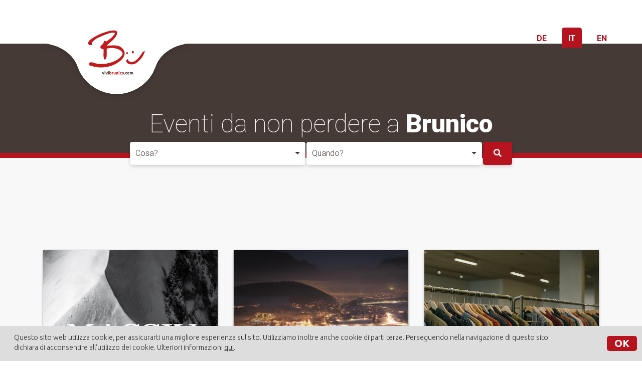

--- FILE ---
content_type: text/html; charset=UTF-8
request_url: https://www.bruneckerleben.com/it/event_search?topic=enogastronomia-prodotti_17
body_size: 4763
content:
<!DOCTYPE html>
<html lang="it"><head><meta charset="utf-8"><meta name="viewport" content="width=device-width, initial-scale=1.0, minimum-scale=1.0, maximum-scale=1.0, user-scalable=no"><link rel="stylesheet" href="/bundles/marketingfactoryapp/html/dist/css/app.1.css"><link rel="apple-touch-icon" sizes="57x57" href="/bundles/marketingfactoryapp/img/favicon/apple-icon-57x57.png"><link rel="apple-touch-icon" sizes="60x60" href="/bundles/marketingfactoryapp/img/favicon/apple-icon-60x60.png"><link rel="apple-touch-icon" sizes="72x72" href="/bundles/marketingfactoryapp/img/favicon/apple-icon-72x72.png"><link rel="apple-touch-icon" sizes="76x76" href="/bundles/marketingfactoryapp/img/favicon/apple-icon-76x76.png"><link rel="apple-touch-icon" sizes="114x114" href="/bundles/marketingfactoryapp/img/favicon/apple-icon-114x114.png"><link rel="apple-touch-icon" sizes="120x120" href="/bundles/marketingfactoryapp/img/favicon/apple-icon-120x120.png"><link rel="apple-touch-icon" sizes="144x144" href="/bundles/marketingfactoryapp/img/favicon/apple-icon-144x144.png"><link rel="apple-touch-icon" sizes="152x152" href="/bundles/marketingfactoryapp/img/favicon/apple-icon-152x152.png"><link rel="apple-touch-icon" sizes="180x180" href="/bundles/marketingfactoryapp/img/favicon/apple-icon-180x180.png"><link rel="icon" type="image/png" sizes="192x192"  href="/bundles/marketingfactoryapp/img/favicon/android-icon-192x192.png"><link rel="icon" type="image/png" sizes="32x32" href="/bundles/marketingfactoryapp/img/favicon/favicon-32x32.png"><link rel="icon" type="image/png" sizes="96x96" href="/bundles/marketingfactoryapp/img/favicon/favicon-96x96.png"><link rel="icon" type="image/png" sizes="16x16" href="/bundles/marketingfactoryapp/img/favicon/favicon-16x16.png"><link rel="manifest" href="/bundles/marketingfactoryapp/img/favicon/manifest.json"><meta name="msapplication-TileColor" content="#ffffff"><meta name="msapplication-TileImage" content="/bundles/marketingfactoryapp/img/favicon/ms-icon-144x144.png"><meta name="theme-color" content="#ffffff"><link href="https://fonts.googleapis.com/css?family=Roboto:100,300,400,500,700,900|Ubuntu:300,400,700&display=swap" rel="stylesheet"><script>var cookieText = "Questo\u0020sito\u0020web\u0020utilizza\u0020cookie,\u0020per\u0020assicurarti\u0020una\u0020migliore\u0020esperienza\u0020sul\u0020sito.\u0020Utilizziamo\u0020inoltre\u0020anche\u0020cookie\u0020di\u0020parti\u0020terze.\u0020Perseguendo\u0020nella\u0020navigazione\u0020di\u0020questo\u0020sito\u0020dichiara\u0020di\u0020acconsentire\u0020all\u0027utilizzo\u0020dei\u0020cookie.\u0020Ulteriori\u0020informazioni\u0020\u003Ca\u0020href\u003D\u0027\/it\/privacy\u0027\u0020target\u003D\u0027_blank\u0027\u003Equi\u003C\/a\u003E.";var application = {
                locale: 'it'
            }
        </script><!-- debug vivibrunico.com --><title>vivibrunico.com • Vivi Brunico</title><meta property="og:url" content="https://www.bruneckerleben.com/it/event_search?topic=enogastronomia-prodotti_17" /><meta property="og:locale" content="it_IT" /><meta property="og:type" content="website" /><meta property="og:title" content="vivibrunico.com" /><meta property="og:description" content="" /><meta property="og:site_name" content="Vivi&#x20;Brunico" /><meta name="twitter:card" content="summary"/><meta name="twitter:title" content="vivibrunico.com"/><meta name="twitter:description" content=""/><link rel="alternate" hreflang="de" href="https://www.bruneckerleben.com/de"><link rel="alternate" hreflang="it" href="https://www.bruneckerleben.com/it"><link rel="alternate" hreflang="en" href="https://www.bruneckerleben.com/en"></head><body class="">

<script>
    // Set to the same value as the web property used on the site
    var gaProperty_ga = 'UA-158289461-1';

    // Disable tracking if the opt-out cookie exists.
    var disableStr_ga = 'ga-disable-' + gaProperty_ga;
    if (document.cookie.indexOf(disableStr_ga + '=true') > -1) {
      window[disableStr_ga] = true;
    } else {
        // ANALYTICS CODE
        (function(i,s,o,g,r,a,m){i['GoogleAnalyticsObject']=r;i[r]=i[r]||function(){
        (i[r].q=i[r].q||[]).push(arguments)},i[r].l=1*new Date();a=s.createElement(o),
        m=s.getElementsByTagName(o)[0];a.async=1;a.src=g;m.parentNode.insertBefore(a,m)
        })(window,document,'script','https://www.google-analytics.com/analytics.js','ga');

        ga('create', 'UA-158289461-1', 'auto');
        ga('set', 'anonymizeIp', true);
        ga('send', 'pageview');
    }

    // Opt-out function
    function gaOptout() {
        document.cookie = disableStr_ga + '=true; expires=Thu, 31 Dec 2099 23:59:59 UTC; path=/';
        window[disableStr_ga] = true;

        var message = 'Google Analytics was disabled';
        alert(message);
    }
</script>

<section id="header"><div class="header sticky"><div class="logo"><a href="/it"><img src="/bundles/marketingfactoryapp/html/src/images/logo-it.svg" alt="" title=""></a></div><!--<a class="menu" href=""><img src="./../images/menu.svg" alt="menu" title="menu"></a>	--><ul class="lingua"><li class=""><a href="/de">DE</a></li><li class="active"><a href="/it">IT</a></li><li class=""><a href="/en">EN</a></li></ul></div><div class="header-interna"><div class="container"><div class="row ricerca"><div class="col d-flex flex-wrap align-content-end title-responsive"><div class="text-center w-100"><h1 class="">Eventi da non perdere a <b>Brunico</b></h1></div></div></div></div><section id="guida-interna" class="red-top bg-gray py-2"><div class="container text-center"><div class="row no-gutters"><div class="col"><form class="form-inline form-ricerca" action="/it/event_search" method="GET"><select class="selectpicker" name="topic"><option value="">Cosa?</option></select><select class="selectpicker " name="period"><option value="" selected="selected">Quando?</option><option value="today">Oggi</option><option value="tomorrow">Domani</option><option value="next_7">Nei prossimi 7 giorni</option><option value="other">Seleziona date</option></select><input type="text" name="from_date" class="form-control datepicker d-none" value="" placeholder="da" readonly="readonly" /><input type="text" name="to_date" class="form-control datepicker d-none" value="" placeholder="a" readonly="readonly" /><button type="submit" class="btn btn-primary"><i class="fas fa-search"></i></button></form></div></div></div></section><!-- fine RICERCA EVENTI --></div></section><section id="tutti" class="bg-gray large-padding js-events-section"><div class="container"><div class="js-events-index"><div class="row mt-5 js-events-objs"><div class="col-lg-4 col-sm-6"><div class="highlight-card"><a class="imgBox" href="/it/event_detail/mostra-temporanea-thomas-biasotto---massiv_6112"><figure class="img-square" style="background-image: url('https://doc.lts.it/image-server/api/render-images?ID=5B7009AC708774EAECAC56FA71F706F5');"><img src="https://doc.lts.it/image-server/api/render-images?ID=5B7009AC708774EAECAC56FA71F706F5" alt="Mostra&#x20;temporanea&#x3A;&#x20;Thomas&#x20;Biasotto&#x20;-&#x20;MASSIV" title="Mostra&#x20;temporanea&#x3A;&#x20;Thomas&#x20;Biasotto&#x20;-&#x20;MASSIV"></figure><span class="tag">Mostre/arte</span></a><div class="col"><h3><a href="/it/event_detail/mostra-temporanea-thomas-biasotto---massiv_6112">Mostra temporanea: Thomas Biasotto - MASSIV</a></h3><p class="dove">Lumen - Museo della fotografia di montagna</p><p class="data">20.01.26 (10:00 - 16:00)</p></div></div></div><div class="col-lg-4 col-sm-6"><div class="highlight-card"><a class="imgBox" href="/it/event_detail/sci-di-fondo-in-notturna-a-riscone_6087"><figure class="img-square" style="background-image: url('https://doc.lts.it/image-server/api/render-images?ID=18e494bec238466d9ed041e4d1ba00e7');"><img src="https://doc.lts.it/image-server/api/render-images?ID=18e494bec238466d9ed041e4d1ba00e7" alt="Sci&#x20;di&#x20;fondo&#x20;in&#x20;notturna&#x20;a&#x20;Riscone" title="Sci&#x20;di&#x20;fondo&#x20;in&#x20;notturna&#x20;a&#x20;Riscone"></figure><span class="tag">Sport</span></a><div class="col"><h3><a href="/it/event_detail/sci-di-fondo-in-notturna-a-riscone_6087">Sci di fondo in notturna a Riscone</a></h3><p class="dove">Parco sportivo</p><p class="data">20.01.26 (17:00 - 20:00)</p></div></div></div><div class="col-lg-4 col-sm-6"><div class="highlight-card"><a class="imgBox" href="/it/event_detail/armadio-aperto_6068"><figure class="img-square" style="background-image: url('https://doc.lts.it/image-server/api/render-images?ID=B9A47FD6AAFC738C6C0AE6D17A4E8927');"><img src="https://doc.lts.it/image-server/api/render-images?ID=B9A47FD6AAFC738C6C0AE6D17A4E8927" alt="Armadio&#x20;Aperto" title="Armadio&#x20;Aperto"></figure><span class="tag">Fiere/mercati</span></a><div class="col"><h3><a href="/it/event_detail/armadio-aperto_6068">Armadio Aperto</a></h3><p class="dove">Gedi Center</p><p class="data">21.01.26 (14:00 - 17:00)</p></div></div></div><div class="col-lg-4 col-sm-6"><div class="highlight-card"><a class="imgBox" href="/it/event_detail/partita-di-hockey-hc-falkensteiner-pustertal---ec-kac_6081"><figure class="img-square" style="background-image: url('https://doc.lts.it/image-server/api/render-images?ID=94F3176C00770C7DF144E47803F0F7C8');"><img src="https://doc.lts.it/image-server/api/render-images?ID=94F3176C00770C7DF144E47803F0F7C8" alt="Partita&#x20;di&#x20;hockey&#x3A;&#x20;HC&#x20;Falkensteiner&#x20;Pustertal&#x20;-&#x20;EC-KAC" title="Partita&#x20;di&#x20;hockey&#x3A;&#x20;HC&#x20;Falkensteiner&#x20;Pustertal&#x20;-&#x20;EC-KAC"></figure><span class="tag">Sport</span></a><div class="col"><h3><a href="/it/event_detail/partita-di-hockey-hc-falkensteiner-pustertal---ec-kac_6081">Partita di hockey: HC Falkensteiner Pustertal - EC-KAC</a></h3><p class="dove">Intercable Arena</p><p class="data">21.01.26 (19:45)</p></div></div></div><div class="col-lg-4 col-sm-6"><div class="highlight-card"><a class="imgBox" href="/it/event_detail/christof-wiedemair---die-sternenwarterin-lettura_6135"><figure class="img-square" style="background-image: url('https://ufobruneck.it/wp-content/uploads/2025/12/christof-wiedemair-jpg-1-1360x1126.png');"><img src="https://ufobruneck.it/wp-content/uploads/2025/12/christof-wiedemair-jpg-1-1360x1126.png" alt="Christof&#x20;Wiedemair&#x20;-&#x20;Die&#x20;Sternenw&#x00E4;rterin&#x20;&#x2F;&#x2F;&#x20;Lettura" title="Christof&#x20;Wiedemair&#x20;-&#x20;Die&#x20;Sternenw&#x00E4;rterin&#x20;&#x2F;&#x2F;&#x20;Lettura"></figure><span class="tag">Letteratura</span></a><div class="col"><h3><a href="/it/event_detail/christof-wiedemair---die-sternenwarterin-lettura_6135">Christof Wiedemair - Die Sternenwärterin // Lettura</a></h3><p class="dove">Centro giovanile e culturale UFO</p><p class="data">21.01.26 (20:00)</p></div></div></div><div class="col-lg-4 col-sm-6"><div class="highlight-card"><a class="imgBox" href="/it/event_detail/karla---filmclub-bruneck-all-ufo_6160"><figure class="img-square" style="background-image: url('https://ufobruneck.it/wp-content/uploads/2026/01/karla-2024-plde-962x1360.jpg');"><img src="https://ufobruneck.it/wp-content/uploads/2026/01/karla-2024-plde-962x1360.jpg" alt="Karla&#x20;-&#x20;Filmclub&#x20;Bruneck&#x20;all&#x27;UFO" title="Karla&#x20;-&#x20;Filmclub&#x20;Bruneck&#x20;all&#x27;UFO"></figure><span class="tag">Film</span></a><div class="col"><h3><a href="/it/event_detail/karla---filmclub-bruneck-all-ufo_6160">Karla - Filmclub Bruneck all&#039;UFO</a></h3><p class="dove">Centro giovanile e culturale UFO</p><p class="data">22.01.26 (20:00)</p></div></div></div><div class="col-lg-4 col-sm-6"><div class="highlight-card"><a class="imgBox" href="/it/event_detail/folta---voglia-di-suoni-voglia-di-suonare_6136"><figure class="img-square" style="background-image: url('https://ufobruneck.it/wp-content/uploads/2025/12/folta-presse-1309x1360.png');"><img src="https://ufobruneck.it/wp-content/uploads/2025/12/folta-presse-1309x1360.png" alt="folta&#x20;-&#x20;Voglia&#x20;di&#x20;suoni,&#x20;voglia&#x20;di&#x20;suonare" title="folta&#x20;-&#x20;Voglia&#x20;di&#x20;suoni,&#x20;voglia&#x20;di&#x20;suonare"></figure><span class="tag">Musica/danza</span></a><div class="col"><h3><a href="/it/event_detail/folta---voglia-di-suoni-voglia-di-suonare_6136">folta - Voglia di suoni, voglia di suonare</a></h3><p class="dove">Centro giovanile e culturale UFO</p><p class="data">23.01.26 (20:00)</p></div></div></div><div class="col-lg-4 col-sm-6"><div class="highlight-card"><a class="imgBox" href="/it/event_detail/pattinaggio-su-ghiaccio-nell-arena-brunico---disco-on-ice_941"><figure class="img-square" style="background-image: url('https://doc.lts.it/image-server/api/render-images?ID=A42BBFA8D24AB52FC3F8D1C6D5EFEB66');"><img src="https://doc.lts.it/image-server/api/render-images?ID=A42BBFA8D24AB52FC3F8D1C6D5EFEB66" alt="Pattinaggio&#x20;su&#x20;ghiaccio&#x20;nell&#x27;Arena&#x20;Brunico&#x20;-&#x20;DISCO&#x20;ON&#x20;ICE" title="Pattinaggio&#x20;su&#x20;ghiaccio&#x20;nell&#x27;Arena&#x20;Brunico&#x20;-&#x20;DISCO&#x20;ON&#x20;ICE"></figure><span class="tag">Sport</span></a><div class="col"><h3><a href="/it/event_detail/pattinaggio-su-ghiaccio-nell-arena-brunico---disco-on-ice_941">Pattinaggio su ghiaccio nell&#039;Arena Brunico - DISCO ON ICE</a></h3><p class="dove">Intercable Arena</p><p class="data">23.01.26 (19:30 - 22:00)</p></div></div></div><div class="col-lg-4 col-sm-6"><div class="highlight-card"><a class="imgBox" href="/it/event_detail/mercato-dei-contadini-invernale-a-brunico_1211"><figure class="img-square" style="background-image: url('https://doc.lts.it/image-server/api/render-images?ID=2915972a96c94f7b86da759fee7354fd');"><img src="https://doc.lts.it/image-server/api/render-images?ID=2915972a96c94f7b86da759fee7354fd" alt="Mercato&#x20;dei&#x20;contadini&#x20;invernale&#x20;a&#x20;Brunico" title="Mercato&#x20;dei&#x20;contadini&#x20;invernale&#x20;a&#x20;Brunico"></figure><span class="tag">Enogastronomia/prodotti</span></a><div class="col"><h3><a href="/it/event_detail/mercato-dei-contadini-invernale-a-brunico_1211">Mercato dei contadini invernale a Brunico</a></h3><p class="dove">Brunico</p><p class="data">23.01.26 (08:00 - 12:30)</p></div></div></div><div class="col-lg-4 col-sm-6"><div class="highlight-card"><a class="imgBox" href="/it/event_detail/pattinaggio-su-ghiaccio-nell-arena-brunico_6073"><figure class="img-square" style="background-image: url('https://doc.lts.it/image-server/api/render-images?ID=53bfabc3fa8d4829827ae887f5689fd8');"><img src="https://doc.lts.it/image-server/api/render-images?ID=53bfabc3fa8d4829827ae887f5689fd8" alt="Pattinaggio&#x20;su&#x20;ghiaccio&#x20;nell&#x27;Arena&#x20;Brunico" title="Pattinaggio&#x20;su&#x20;ghiaccio&#x20;nell&#x27;Arena&#x20;Brunico"></figure><span class="tag">Sport</span></a><div class="col"><h3><a href="/it/event_detail/pattinaggio-su-ghiaccio-nell-arena-brunico_6073">Pattinaggio su ghiaccio nell&#039;Arena Brunico</a></h3><p class="dove">Intercable Arena</p><p class="data">24.01.26 (14:00 - 17:00)</p></div></div></div><div class="col-lg-4 col-sm-6"><div class="highlight-card"><a class="imgBox" href="/it/event_detail/guida-alla-citta-di-brunico-d-inverno_6093"><figure class="img-square" style="background-image: url('https://doc.lts.it/image-server/api/render-images?ID=E9501DEAF9176A6827E1B305A5D90F03');"><img src="https://doc.lts.it/image-server/api/render-images?ID=E9501DEAF9176A6827E1B305A5D90F03" alt="Guida&#x20;alla&#x20;citt&#x00E0;&#x20;di&#x20;Brunico&#x20;d&#x27;inverno" title="Guida&#x20;alla&#x20;citt&#x00E0;&#x20;di&#x20;Brunico&#x20;d&#x27;inverno"></figure><span class="tag">Gite/escursioni</span></a><div class="col"><h3><a href="/it/event_detail/guida-alla-citta-di-brunico-d-inverno_6093">Guida alla città di Brunico d&#039;inverno</a></h3><p class="dove">Brunico</p><p class="data">26.01.26 (15:30 - 17:00)</p></div></div></div><div class="col-lg-4 col-sm-6"><div class="highlight-card"><a class="imgBox" href="/it/event_detail/fiaccolata-a-riscone_6089"><figure class="img-square" style="background-image: url('https://doc.lts.it/image-server/api/render-images?ID=C6D47FF3AEA37439A97F42C7C2C1D4CF');"><img src="https://doc.lts.it/image-server/api/render-images?ID=C6D47FF3AEA37439A97F42C7C2C1D4CF" alt="Fiaccolata&#x20;a&#x20;Riscone" title="Fiaccolata&#x20;a&#x20;Riscone"></figure><span class="tag">Sport</span></a><div class="col"><h3><a href="/it/event_detail/fiaccolata-a-riscone_6089">Fiaccolata a Riscone</a></h3><p class="dove">Riscone</p><p class="data">26.01.26 (21:00 - 22:30)</p></div></div></div></div><div class="row js-events-next"><div class="col text-center"><a href="/it/lts_event?page=2" class="btn btn-primary js-load-more">Vedi altri</a></div></div></div></div></section><section id="footer" class="bg-red"><div class="container large-padding"><div class="row mx-2"><div class="col-lg-3 col-md-6 my-2"><img class="img-fluid mainlogo" src="/bundles/marketingfactoryapp/html/src/images/logo-it-white.svg" alt="Vivi&#x20;Brunico" title="Vivi&#x20;Brunico"></div><div class="col-lg-3 col-md-6 my-2"><h3>Indirizzo</h3>
                NOBIS Brunico,<br/>Via Europa 9,<br/>I-39031 Brunico
            </div><div class="col-lg-3 col-md-6 my-2"><h3>Contatti</h3><p><a href="mailto:info@nobis-bruneck.com" title="email">info@nobis-bruneck.com</a><br><a href="tel:00390474646560">+39 0474 646560</a></p></div><div class="col-lg-3 col-md-6 my-2"><h3>Hai un evento da pubblicare?</h3><a href="mailto:info@nobis-bruneck.com" class="btn btn-light">Contattaci</a></div></div></div><div id="partner" class=""><div class="container large-padding"><div class="row mx-2"><div class="col-lg-3 col-md-12 my-2"><h3>Responsabile</h3><a href="https://www.nobis-bruneck.com/it" target="_blank"><img class="img-fluid" src="/bundles/marketingfactoryapp/html/src/images/logo-nobis-farbe.svg" alt="" title=""></a></div><div class="offset-lg-3 col-lg-6 col-md-12 my-2"><h3>Partner</h3><a href="https://www.gemeinde.bruneck.bz.it/it" target="_blank"><img class="img-fluid" src="/bundles/marketingfactoryapp/html/src/images/stadtgemeinde.png" alt="stadtgemeinde" title="stadtgemeinde"></a><a href="https://www.raiffeisen.it/it/brunico.html" target="_blank"><img class="img-fluid raiffeisen" src="/bundles/marketingfactoryapp/html/src/images/raiffeisen.jpg" alt="raiffeisen" title="raiffeisen"></a></div></div></div></div><div class="bg-black p-4"><div class="container"><div class="row"><div class="col-lg-3"><a href="https://www.facebook.com/nobisbruneck" target="_blank"><i class="fab fa-facebook-square mr-3 fa-2x"></i></a><a href="https://www.instagram.com/nobisbruneck" target="_blank"><i class="fab fa-instagram mr-3 fa-2x"></i></a></div><div class="col-lg-6"><p>&copy; BRUNECK AKTIV GmbH | P. IVA 00462350216</p></div><div class="col-lg-3 text-right"><a href="/it/imprint" title="Imprint">Imprint</a><span class="mx-3">|</span><a href="/it/privacy" alt="Privacy">Privacy</a><a href="http://www.factory.it" title="Factory" target="_blank"><img class="ml-4" src="/bundles/marketingfactoryapp/html/src/images/logo_factory_footer.svg" alt="Factory" title="Factory"></a></div></div></div></div></section><script src="/bundles/marketingfactoryapp/html/dist/js/app.1.js"></script><script src="/bundles/marketingfactoryapp/html/dist/js/vendors.js?v=1"></script></body></html>


--- FILE ---
content_type: image/svg+xml
request_url: https://www.bruneckerleben.com/bundles/marketingfactoryapp/html/src/images/logo-it-white.svg
body_size: 5937
content:
<svg id="Ebene_1" data-name="Ebene 1" xmlns="http://www.w3.org/2000/svg" viewBox="0 0 128.75 99.35"><title>logo-it-white</title><path d="M97.35,99.21h1.43V96.46c0-.19,0-.36,0-.53a2.34,2.34,0,0,0-.09-.46,1.34,1.34,0,0,1,.34-.15,1.81,1.81,0,0,1,.32,0,.64.64,0,0,1,.61.29,1.91,1.91,0,0,1,.18,1v2.68h1.43V96.36a4.55,4.55,0,0,0-.09-.94,1.78,1.78,0,0,0-.31-.73,1.55,1.55,0,0,0-.62-.47,2.38,2.38,0,0,0-1-.17,2.59,2.59,0,0,0-.74.12,2.55,2.55,0,0,0-.7.35,1.94,1.94,0,0,0-.57-.33,2.38,2.38,0,0,0-.88-.14l-.57,0-.56.07-.52.09-.43.11v4.87H96v-3.9l.28,0h.28a.64.64,0,0,1,.61.29,1.91,1.91,0,0,1,.18,1Zm-5.6-1.48a.87.87,0,0,1-.76.39.88.88,0,0,1-.76-.39,1.82,1.82,0,0,1-.27-1,1.76,1.76,0,0,1,.27-1,.87.87,0,0,1,.76-.38.86.86,0,0,1,.76.38,1.84,1.84,0,0,1,.26,1,1.9,1.9,0,0,1-.26,1m1.54-2.14a2.58,2.58,0,0,0-.51-.83,2.31,2.31,0,0,0-.79-.54,2.7,2.7,0,0,0-2,0,2.31,2.31,0,0,0-.79.54,2.6,2.6,0,0,0-.52.83,3.39,3.39,0,0,0,0,2.18,2.37,2.37,0,0,0,.51.84,2,2,0,0,0,.78.54,2.68,2.68,0,0,0,2,0,2.06,2.06,0,0,0,.79-.54,2.5,2.5,0,0,0,.5-.84,3.41,3.41,0,0,0,.17-1.09,3.16,3.16,0,0,0-.18-1.09m-9.2,2.15a2.14,2.14,0,0,0,1.29,1.4,3.1,3.1,0,0,0,1.2.21,4.15,4.15,0,0,0,.82-.08,3.12,3.12,0,0,0,.62-.18l-.2-1.17a2.26,2.26,0,0,1-.54.15,3.87,3.87,0,0,1-.56.05,1.21,1.21,0,0,1-1-.38,1.64,1.64,0,0,1-.3-1,1.61,1.61,0,0,1,.32-1,1.12,1.12,0,0,1,.94-.39,2.92,2.92,0,0,1,.54,0,3.81,3.81,0,0,1,.44.14l.3-1.14a3.79,3.79,0,0,0-.65-.21,3.45,3.45,0,0,0-.74-.07,2.73,2.73,0,0,0-1.1.21,2.45,2.45,0,0,0-1.33,1.42,2.9,2.9,0,0,0-.18,1,3.51,3.51,0,0,0,.15,1m-.85.06a1,1,0,0,0-1.24,0,.93.93,0,0,0,0,1.31,1,1,0,0,0,1.24,0,.93.93,0,0,0,0-1.31" transform="translate(0 0)" fill="#fff"/><path d="M79.57,97.73a.84.84,0,0,1-.75.39.87.87,0,0,1-.76-.39,1.82,1.82,0,0,1-.27-1,1.76,1.76,0,0,1,.27-1,.86.86,0,0,1,.76-.38.83.83,0,0,1,.75.38,1.76,1.76,0,0,1,.27,1,1.82,1.82,0,0,1-.27,1m1.54-2.14a2.41,2.41,0,0,0-.51-.83,2.18,2.18,0,0,0-.78-.54,2.51,2.51,0,0,0-1-.19,2.46,2.46,0,0,0-1,.19,2.31,2.31,0,0,0-.79.54,2.44,2.44,0,0,0-.52.83,2.94,2.94,0,0,0-.19,1.09,3.2,3.2,0,0,0,.18,1.09,2.7,2.7,0,0,0,.51.84,2.06,2.06,0,0,0,.79.54,2.68,2.68,0,0,0,2,0,2,2,0,0,0,.78-.54,2.21,2.21,0,0,0,.5-.84,3.2,3.2,0,0,0,.18-1.09,3.15,3.15,0,0,0-.19-1.09m-9.19,2.15a2.14,2.14,0,0,0,1.29,1.4,3.05,3.05,0,0,0,1.19.21,4.25,4.25,0,0,0,.83-.08,3.12,3.12,0,0,0,.62-.18l-.2-1.17a2.34,2.34,0,0,1-.55.15,3.74,3.74,0,0,1-.55.05,1.25,1.25,0,0,1-1-.38,1.7,1.7,0,0,1-.29-1,1.67,1.67,0,0,1,.31-1,1.15,1.15,0,0,1,.95-.39,2.92,2.92,0,0,1,.54,0,4.56,4.56,0,0,1,.44.14l.3-1.14a3.89,3.89,0,0,0-.66-.21,3.38,3.38,0,0,0-.74-.07,2.68,2.68,0,0,0-1.09.21A2.37,2.37,0,0,0,72,95.66a2.9,2.9,0,0,0-.18,1,3.55,3.55,0,0,0,.15,1m-1.37-5.65a.9.9,0,0,0-1.2,0,.76.76,0,0,0-.26.61.78.78,0,0,0,.26.62.9.9,0,0,0,1.2,0,.77.77,0,0,0,.25-.62.75.75,0,0,0-.25-.61m.12,2.07H69.24v5h1.43Zm-7.09,5H65v-3.9l.31,0h.33a.73.73,0,0,1,.68.29,1.91,1.91,0,0,1,.18,1v2.68h1.43V96.36a3.93,3.93,0,0,0-.1-.94,1.85,1.85,0,0,0-.36-.73,1.62,1.62,0,0,0-.68-.47,2.76,2.76,0,0,0-1.07-.17,7.92,7.92,0,0,0-1.21.09,8.29,8.29,0,0,0-.94.2Zm-1.34-5H60.81v3.9a2.51,2.51,0,0,1-.31,0l-.32,0a.71.71,0,0,1-.68-.31,1.94,1.94,0,0,1-.19-1V94.16H57.88V97a4.06,4.06,0,0,0,.11,1,2,2,0,0,0,.35.74,1.56,1.56,0,0,0,.68.48,2.75,2.75,0,0,0,1.07.18,7.92,7.92,0,0,0,1.21-.09,7.83,7.83,0,0,0,.94-.2Zm-5.08.09a1.36,1.36,0,0,0-.28-.08l-.32-.06-.33,0H56a5.11,5.11,0,0,0-1.16.12,8.18,8.18,0,0,0-.91.25v4.78h1.43V95.35l.28,0,.32,0a2.48,2.48,0,0,1,.56,0l.45.1Zm-4.53,1.36a2.59,2.59,0,0,0-.42-.83,1.88,1.88,0,0,0-.69-.53,2.24,2.24,0,0,0-1-.19,3.24,3.24,0,0,0-.56,0,3,3,0,0,0-.5.17V91.76L48.08,92v7.06a4,4,0,0,0,.44.11c.17,0,.34.07.52.09a5.32,5.32,0,0,0,.56.06l.54,0a3.24,3.24,0,0,0,1.12-.19,2.32,2.32,0,0,0,.82-.53,2.25,2.25,0,0,0,.52-.84,3.12,3.12,0,0,0,.17-1.09,3.62,3.62,0,0,0-.14-1.08M51,97.72a1.06,1.06,0,0,1-.89.4l-.35,0-.27,0v-2.6a1.27,1.27,0,0,1,.35-.15,2.12,2.12,0,0,1,.44,0q1,0,1,1.38a1.76,1.76,0,0,1-.3,1.07" transform="translate(0 0)" fill="#fff"/><path d="M46.62,92.08a.93.93,0,0,0-1.2,0,.79.79,0,0,0-.26.62.78.78,0,0,0,.26.62.9.9,0,0,0,1.2,0,.77.77,0,0,0,.25-.62.79.79,0,0,0-.25-.62m.12,2.08H45.31v5h1.43Zm-4.15,5c.33-.64.66-1.39,1-2.24s.66-1.8,1-2.81H43.07c-.07.25-.14.52-.23.82s-.17.58-.27.88-.19.58-.28.87l-.27.76c-.09-.23-.18-.48-.28-.76s-.18-.58-.28-.87L41.19,95c-.08-.3-.16-.57-.22-.82H39.45c.3,1,.62,2,1,2.81s.67,1.6,1,2.24Zm-3.87-7.13a.93.93,0,0,0-1.2,0,.79.79,0,0,0-.26.62.78.78,0,0,0,.26.62.9.9,0,0,0,1.2,0A.77.77,0,0,0,39,92.7a.79.79,0,0,0-.25-.62m.12,2.08H37.41v5h1.43Zm-4.15,5c.33-.64.66-1.39,1-2.24s.66-1.8,1-2.81H35.17c-.07.25-.14.52-.23.82l-.27.88c-.09.29-.19.58-.28.87l-.27.76c-.09-.23-.18-.48-.28-.76s-.18-.58-.28-.87L33.29,95c-.08-.3-.16-.57-.22-.82H31.55c.3,1,.62,2,1,2.81s.67,1.6,1,2.24Z" transform="translate(0 0)" fill="#fff"/><path d="M79.26,42.56c-9.1-12.18-24.42-8.32-37.32-8.32,7.62-7.9,19.3-14.76,23.24-25.44C70.47-5.52,46.42,1.58,41,3.1A117.23,117.23,0,0,0,6.52,19.51C-1.85,25.35-3.32,34.8,9,33c-2-7,1.76-8.09,7-12.75,3.81-3.36,8.74-4.71,13.38-6.78C35,11,56,1.17,61.22,6.45a55.53,55.53,0,0,1-15.5,15.32q-2.2,1.49-4.3,3.1a9,9,0,0,0-4.16-1.5c-2.33,1.1-2.13,5.93-4.57,7.76-7.46,5.61-6.85,9.25,2.12,11.53.84,7-2.1,18,2.9,23.75C42.3,62.88,41.92,56.7,42,51.35c0-3.46,0-6.92,0-10.37a82,82,0,0,1,11.14-1.53c9-.31,34.57,6.68,20.86,20.15C62.4,70.94,45.67,75.41,30,75.73A58.3,58.3,0,0,1,8.44,71.9C5.56,71.76,2.72,72,2.32,74a10.35,10.35,0,0,0-.07,4.1l.44.51a78,78,0,0,0,20.9,4.68c15.15.85,28.44-1.71,41.59-9.43,10.65-6.24,23.71-18.39,14.08-31.29" transform="translate(0 0)" fill="#fff"/><path d="M89.66,64.92c1.87,2.47,1,4.32,4.67,5.33,4,1.09,7.8,1,11.43-1.08,8.4-4.91,13.86-14.68,19.19-22.45,1,3.08,3.24-1.12,3.8-1.72-2,11.35-11.32,23.77-21.26,29.41-4.42,2.51-9.1,2.48-14,1.66s-11.61-8.82-3.81-11.15c.24.32-3.35,1,0,0" transform="translate(0 0)" fill="#fff"/><path d="M101.27,51.66c-3.57-.27-3.39-5.47.11-5.15,3.05.28,3.11,5.39-.11,5.15h0" transform="translate(0 0)" fill="#fff"/><path d="M85.46,51.13c5.73-7.25,6.75,7.17,0,0,.59-.75.68.72,0,0" transform="translate(0 0)" fill="#fff"/></svg>

--- FILE ---
content_type: image/svg+xml
request_url: https://www.bruneckerleben.com/bundles/marketingfactoryapp/html/src/images/logo-nobis-farbe.svg
body_size: 12086
content:
<svg xmlns="http://www.w3.org/2000/svg" viewBox="0 0 190.06 70.72"><defs><style>.cls-1{fill:#f58220;}.cls-2{fill:#007dc5;}.cls-3{fill:#da2128;}.cls-4{fill:#fdb913;}.cls-5{fill:#6ca044;}.cls-6{fill:#69645a;}</style></defs><title>logo-nobis-farbe</title><g id="Ebene_2" data-name="Ebene 2"><g id="Ebene_1-2" data-name="Ebene 1"><path d="M66.33,48.56H71l8.48,14.89V48.56h4.15V69.92H79.18L70.49,54.77V69.92H66.33Z"/><path d="M104.27,68q-2.42,2.49-7,2.49t-7-2.49Q87,65,87,59.21t3.25-8.81q2.41-2.49,7-2.49t7,2.49q3.23,3,3.23,8.81T104.27,68Zm-2.79-3.25A8.7,8.7,0,0,0,103,59.21a8.71,8.71,0,0,0-1.56-5.55,5.09,5.09,0,0,0-4.21-2,5.16,5.16,0,0,0-4.22,2,8.6,8.6,0,0,0-1.58,5.56,8.58,8.58,0,0,0,1.58,5.56,5.51,5.51,0,0,0,8.43,0Z"/><path d="M126.83,50.84a5.45,5.45,0,0,1,1,3.26,4.74,4.74,0,0,1-1,3.14,5.06,5.06,0,0,1-1.63,1.22,4.75,4.75,0,0,1,2.47,1.88,5.68,5.68,0,0,1,.83,3.13,6.24,6.24,0,0,1-1,3.4A5.8,5.8,0,0,1,126,68.55a5.94,5.94,0,0,1-2.42,1.08,14.93,14.93,0,0,1-3,.29H111V48.56H121.3Q125.2,48.62,126.83,50.84Zm-11.59,1.43V57h5.18a4.32,4.32,0,0,0,2.26-.53,2,2,0,0,0,.87-1.87,1.9,1.9,0,0,0-1.15-2,7.79,7.79,0,0,0-2.52-.34Zm0,8.25v5.69h5.18a5,5,0,0,0,2.16-.38,2.67,2.67,0,0,0,1.4-2.66,2.29,2.29,0,0,0-1.36-2.29,5.21,5.21,0,0,0-2.13-.36Z"/><path d="M136.4,69.92H132V48.56h4.43Z"/><path d="M143.79,63.33a4.28,4.28,0,0,0,.81,2.18,4.74,4.74,0,0,0,3.8,1.32,8.25,8.25,0,0,0,2.62-.35A2.48,2.48,0,0,0,152.93,64a1.84,1.84,0,0,0-.94-1.64,10,10,0,0,0-3-1l-2.31-.51A14.34,14.34,0,0,1,142,59.23a5.21,5.21,0,0,1-2.15-4.62A6.12,6.12,0,0,1,142,49.84q2.1-1.91,6.2-1.9A9.53,9.53,0,0,1,154,49.73a6.35,6.35,0,0,1,2.53,5.19h-4.29a3,3,0,0,0-1.72-2.73,5.89,5.89,0,0,0-2.66-.54,5,5,0,0,0-2.82.7A2.19,2.19,0,0,0,144,54.29,1.84,1.84,0,0,0,145,56a13.22,13.22,0,0,0,2.84.88l3.75.88a9.7,9.7,0,0,1,3.69,1.55,5.24,5.24,0,0,1,1.91,4.36A6.15,6.15,0,0,1,155,68.53a9.55,9.55,0,0,1-6.39,1.94,10.45,10.45,0,0,1-6.64-1.91,6.29,6.29,0,0,1-2.41-5.23Z"/><path d="M96.68,25.45A1.74,1.74,0,0,1,96,24.9a2.28,2.28,0,0,1-.38-.8,3.82,3.82,0,0,1,0-1.9,2.37,2.37,0,0,1,.38-.8,1.77,1.77,0,0,1,.65-.56,1.83,1.83,0,0,1,.93-.22,2.07,2.07,0,0,1,.88.18,1.82,1.82,0,0,1,.67.5,2.38,2.38,0,0,1,.42.79,3.89,3.89,0,0,1,.14,1.06,3.75,3.75,0,0,1-.12,1,2.37,2.37,0,0,1-.38.8,1.75,1.75,0,0,1-.65.55,2,2,0,0,1-.94.21,2,2,0,0,1-.95-.21M95.16,24.3a2.72,2.72,0,0,0,.49.94,2.4,2.4,0,0,0,.83.64,3,3,0,0,0,2.29,0,2.36,2.36,0,0,0,.82-.64,2.92,2.92,0,0,0,.5-.94,3.9,3.9,0,0,0,.17-1.15,4.09,4.09,0,0,0-.17-1.17,2.92,2.92,0,0,0-.5-.94,2.32,2.32,0,0,0-.84-.64,2.74,2.74,0,0,0-1.15-.23,2.6,2.6,0,0,0-1.12.23,2.36,2.36,0,0,0-.82.64,3,3,0,0,0-.5.95A4,4,0,0,0,95,23.15a3.9,3.9,0,0,0,.16,1.15m-1-2.34a2.31,2.31,0,0,0-.26-.78,2,2,0,0,0-.47-.56,2.12,2.12,0,0,0-.65-.34,3,3,0,0,0-.81-.11,3.19,3.19,0,0,0-1,.16,2.05,2.05,0,0,0-.83.52,2.33,2.33,0,0,0-.55.92,3.92,3.92,0,0,0-.2,1.37,4.69,4.69,0,0,0,.13,1.14,2.75,2.75,0,0,0,.43.95,2,2,0,0,0,.75.64,2.41,2.41,0,0,0,1.12.24,2.69,2.69,0,0,0,1-.16,2.17,2.17,0,0,0,.71-.43,2.29,2.29,0,0,0,.48-.64,3.43,3.43,0,0,0,.27-.78h-.55a2.29,2.29,0,0,1-.24.62,1.67,1.67,0,0,1-.37.49,1.68,1.68,0,0,1-1.18.45,2,2,0,0,1-1-.22,1.79,1.79,0,0,1-.61-.58,2.41,2.41,0,0,1-.32-.81,4.05,4.05,0,0,1-.1-.92,4.21,4.21,0,0,1,.11-1,2.48,2.48,0,0,1,.36-.79,1.67,1.67,0,0,1,.6-.55,1.76,1.76,0,0,1,.88-.21,2.07,2.07,0,0,1,1.17.31,1.61,1.61,0,0,1,.61,1Zm-6-1.64h-.54V26h.54ZM85.49,26h.62V20.32h-.53v4.93h0L82.3,20.32h-.6V26h.53V21h0Zm-9.43-2.12a2.42,2.42,0,0,0,.54,1.68,2.61,2.61,0,0,0,3.29,0,2.36,2.36,0,0,0,.55-1.69V20.32H79.9v3.36a4.3,4.3,0,0,1-.08.87,1.61,1.61,0,0,1-.28.62,1.41,1.41,0,0,1-.52.37,2.18,2.18,0,0,1-.77.12A1.56,1.56,0,0,1,77,25.19a2.31,2.31,0,0,1-.4-1.51V20.32h-.53Zm-3-.44.38,0a1.15,1.15,0,0,1,.33.1.63.63,0,0,1,.26.2,1,1,0,0,1,.15.37,3.75,3.75,0,0,1,0,.42q0,.25,0,.54c0,.18,0,.35.06.52a.9.9,0,0,0,.12.39H75v-.05a.4.4,0,0,1-.1-.12,1.24,1.24,0,0,1-.06-.2,2.43,2.43,0,0,1,0-.35c0-.14,0-.32,0-.53s0-.3,0-.46a3.12,3.12,0,0,0-.09-.44,1.11,1.11,0,0,0-.22-.38.85.85,0,0,0-.39-.25,1.6,1.6,0,0,0,.7-.53A1.43,1.43,0,0,0,75,21.8a1.29,1.29,0,0,0-.5-1.13A2.36,2.36,0,0,0,73,20.32H70.82V26h.53V23.4Zm-1.68-.46V20.77H73a3,3,0,0,1,.52.05A1.54,1.54,0,0,1,74,21a.87.87,0,0,1,.3.33,1,1,0,0,1,.12.51,1,1,0,0,1-.41.86,1.35,1.35,0,0,1-.44.2,2.47,2.47,0,0,1-.56.06ZM67.9,26a2.9,2.9,0,0,0,.74-.08,1.45,1.45,0,0,0,.59-.27,1.44,1.44,0,0,0,.38-.49,1.9,1.9,0,0,0,.13-.75,1.52,1.52,0,0,0-.28-.94,1.3,1.3,0,0,0-.88-.46v0a1.35,1.35,0,0,0,.34-.11,1,1,0,0,0,.28-.23,1.26,1.26,0,0,0,.21-.36,1.53,1.53,0,0,0,.07-.51,1.57,1.57,0,0,0-.1-.58,1.17,1.17,0,0,0-.32-.45,1.66,1.66,0,0,0-.58-.29,3,3,0,0,0-.85-.1h-2V26Zm-1.77-5.19h1.23a5.06,5.06,0,0,1,.74.05,1.4,1.4,0,0,1,.49.17.63.63,0,0,1,.28.3,1.17,1.17,0,0,1,.08.45,1.35,1.35,0,0,1-.07.46.81.81,0,0,1-.25.33,1.34,1.34,0,0,1-.45.21,2.85,2.85,0,0,1-.7.07H66.13Zm0,2.5h1.42a4.7,4.7,0,0,1,.68,0,1.65,1.65,0,0,1,.53.16.87.87,0,0,1,.33.33,1.2,1.2,0,0,1,.12.57,1.38,1.38,0,0,1-.11.59.76.76,0,0,1-.31.35,1.5,1.5,0,0,1-.54.16,5.72,5.72,0,0,1-.76,0H66.13Z"/><path d="M98.39,17.1V14.92l.89-.88,2.35,3.06h.65l-2.62-3.39,2.23-2.25h-.61l-2.89,2.92V11.46h-.53V17.1Zm-1.67-4a2.49,2.49,0,0,0-.25-.77,1.74,1.74,0,0,0-.48-.56,2,2,0,0,0-.65-.35,3,3,0,0,0-.81-.11,3.19,3.19,0,0,0-1,.16,2.05,2.05,0,0,0-.83.52,2.33,2.33,0,0,0-.55.92,4,4,0,0,0-.2,1.37A4.69,4.69,0,0,0,92,15.42a2.66,2.66,0,0,0,.43,1,2.12,2.12,0,0,0,.75.64,2.41,2.41,0,0,0,1.12.24,2.69,2.69,0,0,0,1-.16,2,2,0,0,0,.71-.43,2.29,2.29,0,0,0,.48-.64,3.35,3.35,0,0,0,.27-.77h-.55a2.57,2.57,0,0,1-.24.62,2,2,0,0,1-.37.49,1.82,1.82,0,0,1-.52.32,1.76,1.76,0,0,1-.66.12,1.91,1.91,0,0,1-1-.22,1.79,1.79,0,0,1-.61-.58,2.41,2.41,0,0,1-.32-.81,4.05,4.05,0,0,1-.1-.92,4.21,4.21,0,0,1,.11-1,2.48,2.48,0,0,1,.36-.79,1.86,1.86,0,0,1,.6-.55,1.76,1.76,0,0,1,.88-.2,2.07,2.07,0,0,1,1.17.3,1.61,1.61,0,0,1,.61,1Zm-5.51,4v-.45h-3.3V14.41h2.91V14H87.91v-2h3.22v-.45H87.37V17.1Zm-5.72,0h.62V11.46h-.53v4.93h0L82.3,11.46h-.6V17.1h.53V12.18h0ZM76.06,15a2.42,2.42,0,0,0,.54,1.68,2.61,2.61,0,0,0,3.29,0A2.36,2.36,0,0,0,80.44,15V11.46H79.9v3.36a4.3,4.3,0,0,1-.08.87,1.61,1.61,0,0,1-.28.62,1.3,1.3,0,0,1-.52.37,2.18,2.18,0,0,1-.77.12A1.59,1.59,0,0,1,77,16.34a2.37,2.37,0,0,1-.4-1.52V11.46h-.53Zm-3-.44.38,0a1.15,1.15,0,0,1,.33.1.66.66,0,0,1,.26.21.85.85,0,0,1,.15.36,3.75,3.75,0,0,1,0,.42l0,.54c0,.18,0,.36.06.52a.9.9,0,0,0,.12.39H75v-.05a.36.36,0,0,1-.1-.11,1.42,1.42,0,0,1-.06-.21,2.43,2.43,0,0,1,0-.35c0-.14,0-.32,0-.53s0-.3,0-.45a3,3,0,0,0-.09-.45,1.11,1.11,0,0,0-.22-.38.85.85,0,0,0-.39-.25,1.53,1.53,0,0,0,.7-.53,1.43,1.43,0,0,0,.22-.85,1.29,1.29,0,0,0-.5-1.13A2.44,2.44,0,0,0,73,11.46H70.82V17.1h.53V14.54Zm-1.68-.45V11.91H73a3,3,0,0,1,.52.05,1.3,1.3,0,0,1,.44.17.78.78,0,0,1,.3.32,1,1,0,0,1,.12.51,1.13,1.13,0,0,1-.11.51,1,1,0,0,1-.3.35,1.35,1.35,0,0,1-.44.2,2,2,0,0,1-.56.07Zm-3.45,3a2.9,2.9,0,0,0,.74-.08,1.45,1.45,0,0,0,.59-.27,1.35,1.35,0,0,0,.38-.49,1.87,1.87,0,0,0,.13-.75,1.52,1.52,0,0,0-.28-.94,1.3,1.3,0,0,0-.88-.46v0a1,1,0,0,0,.34-.11.86.86,0,0,0,.28-.23,1,1,0,0,0,.21-.36,1.53,1.53,0,0,0,.07-.51,1.57,1.57,0,0,0-.1-.58,1.17,1.17,0,0,0-.32-.45,1.66,1.66,0,0,0-.58-.29,3,3,0,0,0-.85-.1h-2V17.1Zm-1.77-5.19h1.23a3.88,3.88,0,0,1,.74.06,1.23,1.23,0,0,1,.49.16.67.67,0,0,1,.28.3,1.17,1.17,0,0,1,.08.45,1.35,1.35,0,0,1-.07.46.81.81,0,0,1-.25.33,1.17,1.17,0,0,1-.45.21,2.85,2.85,0,0,1-.7.07H66.13Zm0,2.5h1.42a4.7,4.7,0,0,1,.68,0,1.65,1.65,0,0,1,.53.16.87.87,0,0,1,.33.33,1.2,1.2,0,0,1,.12.57,1.35,1.35,0,0,1-.11.59.76.76,0,0,1-.31.35,1.5,1.5,0,0,1-.54.16,5.72,5.72,0,0,1-.76,0H66.13Z"/><polygon class="cls-1" points="58.38 69.91 58.38 20.37 58.38 18.58 58.38 11.4 51.19 11.4 51.19 18.58 45.6 18.58 45.6 11.4 38.41 11.4 38.41 18.58 32.8 18.58 32.8 11.4 25.62 11.4 25.62 18.58 20 18.58 20 11.4 12.81 11.4 12.81 18.58 7.19 18.58 7.19 11.4 0 11.4 0 18.58 0 20.37 0 69.91 58.38 69.91"/><rect class="cls-2" x="116.82" y="32.91" width="7.19" height="7.19"/><rect class="cls-3" x="65.63" y="32.91" width="7.19" height="7.19"/><rect class="cls-1" x="78.44" y="32.91" width="7.19" height="7.19"/><rect class="cls-4" x="91.25" y="32.91" width="7.19" height="7.19"/><rect class="cls-5" x="104.04" y="32.91" width="7.19" height="7.19"/><path class="cls-6" d="M124.35,3.54a2.16,2.16,0,0,1-1.47.31l-1.2-.08-.15,2.06-1.19-.09L120.76,0l2.47.18a2.06,2.06,0,0,1,1.33.55,1.74,1.74,0,0,1,.4,1.41A1.76,1.76,0,0,1,124.35,3.54Zm-.76-2.14a1,1,0,0,0-.63-.23l-1.08-.08-.12,1.69,1.08.08a1,1,0,0,0,.65-.16.86.86,0,0,0,.28-.64A.82.82,0,0,0,123.59,1.4Z"/><path class="cls-6" d="M127.63.67l1.34.2,1.16,6-1.29-.19-.2-1.23-2.1-.32L126,6.25l-1.25-.19ZM127,4.2l1.46.22-.38-2.35Z"/><path class="cls-6" d="M135.62,2.41a1.35,1.35,0,0,1,.43.52,1.49,1.49,0,0,1,.17.53,1.65,1.65,0,0,1,0,.62,1.85,1.85,0,0,1-.39.73,1.14,1.14,0,0,1-.8.39,1.13,1.13,0,0,1,.45.57,2,2,0,0,1,0,.92l-.09.37a3,3,0,0,0-.09.53.44.44,0,0,0,.14.37l0,.14L134,7.8c0-.14,0-.24,0-.32a2.14,2.14,0,0,1,.06-.5l.12-.52a1.09,1.09,0,0,0,0-.76.94.94,0,0,0-.62-.33l-1.14-.28-.53,2.2L130.76,7l1.33-5.6,2.68.63A2.45,2.45,0,0,1,135.62,2.41ZM133,2.66l-.36,1.51,1.26.3a1.36,1.36,0,0,0,.58,0A.63.63,0,0,0,135,4a.74.74,0,0,0-.15-.76A1.2,1.2,0,0,0,134.3,3Z"/><path class="cls-6" d="M142,4.2l-.32,1-1.63-.53-1.46,4.51-1.15-.37,1.45-4.51-1.64-.53.31-1Z"/><path class="cls-6" d="M146.94,12a2.52,2.52,0,0,1-2-.17,2.48,2.48,0,0,1-1.44-1.38,3.08,3.08,0,0,1,.18-2.53,3.06,3.06,0,0,1,1.77-1.81,2.56,2.56,0,0,1,2,.17,2.5,2.5,0,0,1,1.44,1.39,3,3,0,0,1-.18,2.52A3.12,3.12,0,0,1,146.94,12Zm-.33-1.11a2.32,2.32,0,0,0,1-1.2,2.31,2.31,0,0,0,.24-1.53,1.5,1.5,0,0,0-2.08-.94,2.34,2.34,0,0,0-1,1.19,2.34,2.34,0,0,0-.23,1.54,1.37,1.37,0,0,0,.82.95A1.35,1.35,0,0,0,146.61,10.86Z"/><path class="cls-6" d="M151.08,8.19l3.59,2-.49.89-2.55-1.41L151,10.81l2.23,1.24-.48.88-2.23-1.24-1.17,2.11-1.05-.58Z"/><path class="cls-6" d="M160.65,14.93a1.36,1.36,0,0,1-.29.87,1.26,1.26,0,0,1-.71.54,1.35,1.35,0,0,1-.54,0,1.33,1.33,0,0,1,.25.8,1.6,1.6,0,0,1-.31.81,1.69,1.69,0,0,1-.74.61,1.74,1.74,0,0,1-.59.13,1.59,1.59,0,0,1-.7-.14,4,4,0,0,1-.71-.41l-2.12-1.49L157.52,12l2.27,1.61A1.77,1.77,0,0,1,160.65,14.93Zm-4.06.33-.88,1.25,1.14.81a1.31,1.31,0,0,0,.53.25.73.73,0,0,0,.73-.36.64.64,0,0,0,.06-.72,1.49,1.49,0,0,0-.42-.41Zm1.29-1.82-.73,1,1.14.81a1.12,1.12,0,0,0,.58.23.62.62,0,0,0,.53-.89,2.07,2.07,0,0,0-.5-.46Z"/><path class="cls-6" d="M165.23,18.08a1.44,1.44,0,0,1,.15.65,1.77,1.77,0,0,1-.09.56,1.71,1.71,0,0,1-1,1,1.17,1.17,0,0,1-.88,0,1.11,1.11,0,0,1,.14.71,2,2,0,0,1-.46.79l-.25.3a3,3,0,0,0-.32.43.49.49,0,0,0,0,.39l-.09.11-1-.85c.06-.13.1-.22.14-.29a3.71,3.71,0,0,1,.28-.41l.34-.42a1,1,0,0,0,.33-.68,1,1,0,0,0-.4-.58l-.9-.76-1.46,1.72-.9-.75,3.72-4.4,2.1,1.77A2.37,2.37,0,0,1,165.23,18.08Zm-2.45-1-1,1.18,1,.84a1.67,1.67,0,0,0,.5.3.64.64,0,0,0,.68-.28.72.72,0,0,0,.21-.75,1.29,1.29,0,0,0-.36-.43Z"/><path class="cls-6" d="M167.13,19.57l.86.87-2.5,2.5a1.83,1.83,0,0,0-.51.71.91.91,0,0,0,.33,1,.94.94,0,0,0,1,.33,2.18,2.18,0,0,0,.71-.52l2.5-2.49.87.86-2.51,2.5a3,3,0,0,1-1.21.81,2.12,2.12,0,0,1-2.09-.77,2.12,2.12,0,0,1-.78-2.1,3,3,0,0,1,.82-1.21Z"/><path class="cls-6" d="M171.46,24l.81,1-1.6,4.33,3.08-2.58.72.86-4.41,3.71-.77-.93,1.61-4.42-3.12,2.63-.72-.86Z"/><path class="cls-6" d="M177.05,32.92l-1.74-2.5-1,.7,1.59,2.3-.82.57-1.6-2.3-1.21.84,1.82,2.62-.86.59-2.48-3.58,4.73-3.29,2.4,3.47Z"/><path class="cls-6" d="M178.4,34.22a2.34,2.34,0,0,1,1.51,1.15,2.37,2.37,0,0,1,.26,2.3,2,2,0,0,1-.72.88l-.61-1a1.65,1.65,0,0,0,.38-.57,1.3,1.3,0,0,0-1.14-1.61,2.63,2.63,0,0,0-1.48.45,2.26,2.26,0,0,0-1,1.08,1.22,1.22,0,0,0,.1,1.1,1.13,1.13,0,0,0,.83.6,1.69,1.69,0,0,0,.73-.09l.61,1a2.63,2.63,0,0,1-1.72.11,2.34,2.34,0,0,1-1.34-1.1,2.43,2.43,0,0,1-.3-2.07,3.76,3.76,0,0,1,3.93-2.23Z"/><path class="cls-6" d="M181.75,38.79l.52,1.07-2.14,1,3.11,1,.68,1.4-3.16-1.09-2,3.72-.68-1.39,1.48-2.7-.78-.26-1.73.84-.52-1.06Z"/><path class="cls-6" d="M185.74,47.92l.45,1.29L181.44,53,181,51.81l1-.75-.71-2-1.24,0-.42-1.19ZM182.34,49l.49,1.39L184.72,49Z"/><path class="cls-6" d="M187.18,52.24l.3,1.15-2.3.59L188,55.54l.39,1.51-2.88-1.7-2.66,3.25-.39-1.5,2-2.34-.71-.41-1.87.48-.29-1.15Z"/><path class="cls-6" d="M189.39,62.58l-1,.17-.3-1.7-4.67.8-.2-1.19,4.67-.8-.29-1.71,1-.17Z"/><path class="cls-6" d="M183.9,65.38l-.14-1.19,5.72-.66.14,1.18Z"/><path class="cls-6" d="M190,69.47l.08,1.25-5.87-1.62L184.12,68l5.64-2.29.07,1.28-4.29,1.51Z"/></g></g></svg>

--- FILE ---
content_type: image/svg+xml
request_url: https://www.bruneckerleben.com/bundles/marketingfactoryapp/html/src/images/logo_factory_footer.svg
body_size: 1181
content:
<svg xmlns="http://www.w3.org/2000/svg" width="30" height="33" viewBox="0 0 52 33"><g transform="translate(0 0)"><g transform="translate(0 0)"><path d="M1390.585,538.866a6.828,6.828,0,1,0,6.854-6.891,6.84,6.84,0,0,0-6.854,6.891" transform="translate(-1390.585 -512.703)" fill="#FFFFFF" fill-rule="evenodd"></path><path d="M1404.241,425.632a6.828,6.828,0,1,0-6.8,6.837,6.841,6.841,0,0,0,6.8-6.837" transform="translate(-1390.585 -418.741)" fill="#FFFFFF" fill-rule="evenodd"></path><path d="M1503.819,425.632V444.9a6.828,6.828,0,1,0,13.656,0V425.632a6.828,6.828,0,1,0-13.656,0" transform="translate(-1484.647 -418.741)" fill="#FFFFFF" fill-rule="evenodd"></path><path d="M1517.475,425.632a6.828,6.828,0,1,0-6.8,6.837,6.841,6.841,0,0,0,6.8-6.837" transform="translate(-1484.647 -418.741)" fill="#FFFFFF" fill-rule="evenodd"></path><path d="M1517.475,538.866a6.828,6.828,0,1,0-6.8,6.837,6.841,6.841,0,0,0,6.8-6.837" transform="translate(-1484.647 -512.703)" fill="#FFFFFF" fill-rule="evenodd"></path><path d="M1617.053,538.867a6.828,6.828,0,1,0,6.855-6.891,6.84,6.84,0,0,0-6.855,6.891" transform="translate(-1578.709 -512.703)" fill="#FFFFFF" fill-rule="evenodd"></path></g></g></svg>

--- FILE ---
content_type: text/plain
request_url: https://www.google-analytics.com/j/collect?v=1&_v=j102&aip=1&a=1225677428&t=pageview&_s=1&dl=https%3A%2F%2Fwww.bruneckerleben.com%2Fit%2Fevent_search%3Ftopic%3Denogastronomia-prodotti_17&ul=en-us%40posix&dt=vivibrunico.com%20%E2%80%A2%20Vivi%20Brunico&sr=1280x720&vp=1280x720&_u=YEBAAEABAAAAACAAI~&jid=1525886088&gjid=1481180311&cid=748008361.1768942604&tid=UA-158289461-1&_gid=1605688928.1768942604&_r=1&_slc=1&z=1327957183
body_size: -452
content:
2,cG-EE83QG5YN8

--- FILE ---
content_type: application/javascript
request_url: https://www.bruneckerleben.com/bundles/marketingfactoryapp/html/dist/js/app.1.js
body_size: 5288
content:
!function(e){function t(t){for(var i,s,a=t[0],c=t[1],l=t[2],h=0,p=[];h<a.length;h++)s=a[h],o[s]&&p.push(o[s][0]),o[s]=0;for(i in c)Object.prototype.hasOwnProperty.call(c,i)&&(e[i]=c[i]);for(d&&d(t);p.length;)p.shift()();return r.push.apply(r,l||[]),n()}function n(){for(var e,t=0;t<r.length;t++){for(var n=r[t],i=!0,a=1;a<n.length;a++){var c=n[a];0!==o[c]&&(i=!1)}i&&(r.splice(t--,1),e=s(s.s=n[0]))}return e}var i={},o={0:0},r=[];function s(t){if(i[t])return i[t].exports;var n=i[t]={i:t,l:!1,exports:{}};return e[t].call(n.exports,n,n.exports,s),n.l=!0,n.exports}s.m=e,s.c=i,s.d=function(e,t,n){s.o(e,t)||Object.defineProperty(e,t,{enumerable:!0,get:n})},s.r=function(e){"undefined"!=typeof Symbol&&Symbol.toStringTag&&Object.defineProperty(e,Symbol.toStringTag,{value:"Module"}),Object.defineProperty(e,"__esModule",{value:!0})},s.t=function(e,t){if(1&t&&(e=s(e)),8&t)return e;if(4&t&&"object"==typeof e&&e&&e.__esModule)return e;var n=Object.create(null);if(s.r(n),Object.defineProperty(n,"default",{enumerable:!0,value:e}),2&t&&"string"!=typeof e)for(var i in e)s.d(n,i,function(t){return e[t]}.bind(null,i));return n},s.n=function(e){var t=e&&e.__esModule?function(){return e.default}:function(){return e};return s.d(t,"a",t),t},s.o=function(e,t){return Object.prototype.hasOwnProperty.call(e,t)},s.p="";var a=window.webpackJsonp=window.webpackJsonp||[],c=a.push.bind(a);a.push=t,a=a.slice();for(var l=0;l<a.length;l++)t(a[l]);var d=c;r.push([2,1]),n()}({18:function(e,t,n){var i,o,r;o=[n(0)],void 0===(r="function"==typeof(i=function(e){var t=Array.prototype.slice,n=Array.prototype.splice,i={topSpacing:0,bottomSpacing:0,className:"is-sticky",wrapperClassName:"sticky-wrapper",center:!1,getWidthFrom:"",widthFromWrapper:!0,responsiveWidth:!1,zIndex:"inherit"},o=e(window),r=e(document),s=[],a=o.height(),c=function(){for(var t=o.scrollTop(),n=r.height(),i=n-a,c=t>i?i-t:0,l=0,d=s.length;l<d;l++){var h=s[l],p=h.stickyWrapper.offset().top,u=p-h.topSpacing-c;if(h.stickyWrapper.css("height",h.stickyElement.outerHeight()),t<=u)null!==h.currentTop&&(h.stickyElement.css({width:"",position:"",top:"","z-index":""}),h.stickyElement.parent().removeClass(h.className),h.stickyElement.trigger("sticky-end",[h]),h.currentTop=null);else{var f,g=n-h.stickyElement.outerHeight()-h.topSpacing-h.bottomSpacing-t-c;g<0?g+=h.topSpacing:g=h.topSpacing,h.currentTop!==g&&(h.getWidthFrom?(padding=h.stickyElement.innerWidth()-h.stickyElement.width(),f=e(h.getWidthFrom).width()-padding||null):h.widthFromWrapper&&(f=h.stickyWrapper.width()),null==f&&(f=h.stickyElement.width()),h.stickyElement.css("width",f).css("position","fixed").css("top",g).css("z-index",h.zIndex),h.stickyElement.parent().addClass(h.className),null===h.currentTop?h.stickyElement.trigger("sticky-start",[h]):h.stickyElement.trigger("sticky-update",[h]),h.currentTop===h.topSpacing&&h.currentTop>g||null===h.currentTop&&g<h.topSpacing?h.stickyElement.trigger("sticky-bottom-reached",[h]):null!==h.currentTop&&g===h.topSpacing&&h.currentTop<g&&h.stickyElement.trigger("sticky-bottom-unreached",[h]),h.currentTop=g);var v=h.stickyWrapper.parent(),m=h.stickyElement.offset().top+h.stickyElement.outerHeight()>=v.offset().top+v.outerHeight()&&h.stickyElement.offset().top<=h.topSpacing;m?h.stickyElement.css("position","absolute").css("top","").css("bottom",0).css("z-index",""):h.stickyElement.css("position","fixed").css("top",g).css("bottom","").css("z-index",h.zIndex)}}},l=function(){a=o.height();for(var t=0,n=s.length;t<n;t++){var i=s[t],r=null;i.getWidthFrom?i.responsiveWidth&&(r=e(i.getWidthFrom).width()):i.widthFromWrapper&&(r=i.stickyWrapper.width()),null!=r&&i.stickyElement.css("width",r)}},d={init:function(t){return this.each(function(){var n=e.extend({},i,t),o=e(this),r=o.attr("id"),a=r?r+"-"+i.wrapperClassName:i.wrapperClassName,c=e("<div></div>").attr("id",a).addClass(n.wrapperClassName);o.wrapAll(function(){if(0==e(this).parent("#"+a).length)return c});var l=o.parent();n.center&&l.css({width:o.outerWidth(),marginLeft:"auto",marginRight:"auto"}),"right"===o.css("float")&&o.css({float:"none"}).parent().css({float:"right"}),n.stickyElement=o,n.stickyWrapper=l,n.currentTop=null,s.push(n),d.setWrapperHeight(this),d.setupChangeListeners(this)})},setWrapperHeight:function(t){var n=e(t),i=n.parent();i&&i.css("height",n.outerHeight())},setupChangeListeners:function(e){if(window.MutationObserver){var t=new window.MutationObserver(function(t){(t[0].addedNodes.length||t[0].removedNodes.length)&&d.setWrapperHeight(e)});t.observe(e,{subtree:!0,childList:!0})}else window.addEventListener?(e.addEventListener("DOMNodeInserted",function(){d.setWrapperHeight(e)},!1),e.addEventListener("DOMNodeRemoved",function(){d.setWrapperHeight(e)},!1)):window.attachEvent&&(e.attachEvent("onDOMNodeInserted",function(){d.setWrapperHeight(e)}),e.attachEvent("onDOMNodeRemoved",function(){d.setWrapperHeight(e)}))},update:c,unstick:function(t){return this.each(function(){for(var t=e(this),i=-1,o=s.length;o-- >0;)s[o].stickyElement.get(0)===this&&(n.call(s,o,1),i=o);-1!==i&&(t.unwrap(),t.css({width:"",position:"",top:"",float:"","z-index":""}))})}};window.addEventListener?(window.addEventListener("scroll",c,!1),window.addEventListener("resize",l,!1)):window.attachEvent&&(window.attachEvent("onscroll",c),window.attachEvent("onresize",l)),e.fn.sticky=function(n){return d[n]?d[n].apply(this,t.call(arguments,1)):"object"!=typeof n&&n?void e.error("Method "+n+" does not exist on jQuery.sticky"):d.init.apply(this,arguments)},e.fn.unstick=function(n){return d[n]?d[n].apply(this,t.call(arguments,1)):"object"!=typeof n&&n?void e.error("Method "+n+" does not exist on jQuery.sticky"):d.unstick.apply(this,arguments)},e(function(){setTimeout(c,0)})})?i.apply(t,o):i)||(e.exports=r)},19:function(e,t,n){var i=n(0);function o(){return!!function(e){for(var t=e+"=",n=document.cookie.split(";"),i=0;i<n.length;i++){for(var o=n[i];" "==o.charAt(0);)o=o.substring(1);if(0==o.indexOf(t))return o.substring(t.length,o.length)}return""}("bHideBanner")}i(function(e){if(!o()){i("body").addClass("withCookieBanner");var t='<div id="cookiebanner" class="cookiebanner"><div class="text">'+cookieText+'</div><a class="schliessen"><strong>OK</strong><span class="svg-closeCookie svg-closeCookie-dim"></span></a></div>';t+='<style>div.cookiebanner { background-color: #0162a6; color: white; bottom: 0; left: 0; min-height: 70px; position: fixed; width: 100%; z-index: 61; } div.cookiebanner a.schliessen { text-decoration: none; background: url("[data-uri]") no-repeat scroll center center transparent; color: white; height: 70px; position: absolute; right: 0; top: 0; width: 70px; } a { color; cursor: pointer; text-decoration: none; } div.cookiebanner div.text { display: inline; float: left; font-size: 13px; line-height: 20px; margin: 13px 9.61832% 10px 2.21374%; text-align: left; }</style>',e("body").append(t),e("#cookiebanner .schliessen").on("click",function(){(function(e,t,n){var i=new Date;i.setTime(i.getTime()+24*n*60*60*1e3);var o="expires="+i.toUTCString();document.cookie=e+"="+t+"; "+o+"; path=/ "})("bHideBanner","true",365),e("#cookiebanner").hide(),i("body").removeClass("withCookieBanner")})}})},2:function(e,t,n){"use strict";n.r(t);n(3),n(4),n(5),n(9),n(10),n(11),n(12),n(13),n(14),n(15),n(16),n(17),n(18),n(19),n(20),n(0);window.$=n(0),window.jQuery=n(0)},20:function(e,t,n){var i=n(0);Date.prototype.addDays=function(e){var t=new Date(this.valueOf());return t.setDate(t.getDate()+e),t};var o=function(){var e=window,t="inner";return"innerWidth"in window||(t="client",e=document.documentElement||document.body),e[t+"Width"]},r=function(){return!!function(){for(var e="hintmodal_skipped_cookie=",t=document.cookie.split(";"),n=0;n<t.length;n++){for(var i=t[n];" "==i.charAt(0);)i=i.substring(1);if(0==i.indexOf(e))return i.substring(e.length,i.length)}return""}()};i(window).on("load",function(){if(i("#modalCentered").length>0){if(r())return;i("#modalCentered").on("hidden.bs.modal",function(e){!function(){var e=new Date;e.setTime(e.getTime()+108e6);var t="expires="+e.toUTCString();document.cookie="hintmodal_skipped_cookie=skipped; "+t+"; path=/ "}()}),i("#modalCentered").modal("show")}});var s=function(){if(!i("body").hasClass("editMode")){var e=i(".headerCarousel");if(e.length>0){i.each(e,function(){var e=i(this),t=i(window).height(),n=i(".header").outerHeight(!0);i(".header").closest(".sticky-wrapper").length>0&&("absolute"==i(".header").closest(".sticky-wrapper").css("position")&&(n=0));var r=0;o()>991&&i("#highlights .highlight-card .imgBox").length>0&&(r=i(i("#highlights .highlight-card .imgBox")[0]).offset().top-i("#highlights").offset().top,r+=i(i("#highlights .highlight-card .imgBox")[0]).height()/2);var s=t-n-r;e.hasClass("js-smallHeight")&&(i(".defaultareablockOuterDetailpage .pimcore_area_content:first-child .titleBox").length>0?s-=i(".defaultareablockOuterDetailpage .pimcore_area_content:first-child .titleBox").outerHeight(!0):s=s/3*2),s<300&&(s=300);var a=e.find(".carousel-item");s<380?e.addClass("resizeSmall"):e.removeClass("resizeSmall"),i.each(a,function(){i(this).height(s);var e=i(this).find("img"),t=i(this).find(".videoContainer");e.css("width","100%"),e.css("height","auto"),e.css("margin-left","0");var n=null,o=null;n=parseInt(e.attr("data-height")),o=parseInt(e.attr("data-width"));var r=s*o/n,a=s;r<i(window).width()&&(a=(r=i(window).width())*n/o),e.css("width",r+"px"),e.css("height",a+"px");var c=(r-i(window).width())/2*-1;e.css("margin-left",c+"px");var l=(s-e.height())/2;e.css("margin-top",l),t.length>0&&t.css("height",a+"px")})})}}};i(function(){i(".selectpicker").selectpicker(),i('[data-toggle="tooltip"]').tooltip({trigger:"hover"}),i(".sticky").sticky({topSpacing:0,zIndex:999999}),s(),i(window).on("resize load",function(){s()}),i(document).on("click",".js-events-section .filters a",function(e){e.preventDefault();var t=i(this).attr("href"),o=i(this).closest(".js-events-section"),r=o.find(".js-events-index"),s=o.find(".filters");r.find(".js-events-objs").remove(),r.find(".js-events-next").remove(),s.find(".active").removeClass("active"),i(this).closest("li").addClass("active"),i.get(t,function(e){e=i("<div>"+e+"</div>"),r.html(e.find(".js-events-index").html()),n(r.find(".highlight-card"))})}),i(document).on("click",".js-events-section .js-load-more",function(e){if(e.preventDefault(),!i(this).hasClass("js-loading")){var t=i(this),o=i(this).attr("href"),r=i(this).closest(".js-events-section"),s=r.find(".js-events-index"),a=r.find(".js-events-next");t.addClass("js-loading"),i.get(o,function(e){t.removeClass("js-loading");var o=(e=i("<div>"+e+"</div>")).find(".js-events-objs > div");s.find(".js-events-objs").append(o),n(o.find(".highlight-card")),e.find(".js-events-next").length>0?a.html(e.find(".js-events-next").html()):a.remove()})}}),i(document).on("click",".shareLinks .js-openShareWindow",function(e){e.preventDefault();var t=window.screen.height/2-175,n=window.screen.width/2-260,o=i(this).attr("data-social"),r=i(this).closest(".shareLinks").attr("data-share-title"),s=i(this).closest(".shareLinks").attr("data-share-url");if("fb"==o){var a="https://www.facebook.com/sharer.php?u="+encodeURIComponent(s);window.open(a,"sharer","top="+t+",left="+n+",toolbar=0,status=0,width=520,height=350")}else"tw"==o&&window.open("https://twitter.com/share?url="+s+"&text="+encodeURIComponent(r),"sharer","top="+t+",left="+n+",toolbar=0,status=0,width=520,height=350")}),i(document).on("click",".js-shareLinksToggle",function(e){e.preventDefault(),i(this).next(".shareLinks").toggleClass("d-none")}),i(document).on("click",".js-toggleDates",function(e){e.preventDefault(),i(this).closest("div").find(".hiddenDates").toggleClass("d-none"),i(this).toggleClass("d-none")}),i(".js-readMoreContent .readMoreBar a").click(function(e){e.preventDefault();var t=i(this).closest(".js-readMoreContent");t.toggleClass("displayAll"),t.hasClass("displayAll")});var e=function(){var e=i(".js-readMoreContent");i("body").hasClass("editMode")?e.addClass("displayAll"):i.each(e,function(){var e=i(this),t=e.find(".readMoreBar");if(!e.hasClass("displayAll")){var n=i(this).closest("div"),o=e.height();e.addClass("displayAll");var r=e.height();e.removeClass("displayAll"),r>o?(t.removeClass("d-none"),n.addClass("withReadMoreBar")):(t.addClass("d-none"),n.removeClass("withReadMoreBar"))}})};e();var t=null;i(window).resize(function(){null!=t&&clearInterval(t),t=setTimeout(function(){e()},300)});var n=function(e){var t=0;i.each(e,function(){i(this).css("min-height","0px")}),i.each(e,function(){i(this).outerHeight()>t&&(t=i(this).outerHeight())}),i.each(e,function(){i(this).css("min-height",t+"px")})},r=function(){n(i("#highlights .highlight-card")),n(i("#tutti .highlight-card"))},a=function(){var e=i("#footer >.large-padding h3");if(e.css("min-height","0px"),o()>991){var t=0;i.each(e,function(){i(this).outerHeight()>t&&(t=i(this).outerHeight())}),e.css("min-height",t+"px")}};r(),a();var c=null;i(window).resize(function(){null!=c&&clearInterval(c),c=setTimeout(function(){r(),a()},300)});i(document).on("change",'.selectpicker[name="period"]',function(e){var t,n,o,r;e.preventDefault(),t=i(this),n=t.closest("form"),o=t.closest(".bootstrap-select"),r=n.find('input[name="from_date"],input[name="to_date"]'),"other"==t.val()?(r.removeClass("d-none"),o.addClass("d-none")):(r.addClass("d-none"),o.removeClass("d-none"))});var l=application.locale;"en"==l&&(l="en-GB"),i(".datepicker").datepicker({format:"dd.mm.yyyy",autoclose:!0,language:l});var d=function(e){var t=e.closest("form"),n=t.find('input[name="from_date"]'),i=t.find('input[name="to_date"]');if("from_date"==e.attr("name")){var o=n.datepicker("getDate");o=o.addDays(1),i.datepicker("setStartDate",o),i.datepicker("getDate")<o&&i.datepicker("setDate",o)}e.attr("name"),e.datepicker("hide"),"from_date"==e.attr("name")&&i.datepicker("show")};i.each(i(".datepicker"),function(){if(""!=i(this).attr("value")){var e=i(this).attr("value").split(".");3==e.length&&(e=new Date(e[2]+"-"+e[1]+"-"+e[0]),i(this).datepicker("setDate",e),d(i(this)))}});var h=new Date,p=i(".form-ricerca .datepicker");i.each(p,function(){var e=i(this);"to_date"==e.attr("name")&&""!=e.val()||e.datepicker("setStartDate",h),e.datepicker().on("changeDate",function(e){d(i(this))})})})},3:function(e,t,n){},4:function(e,t,n){}});

--- FILE ---
content_type: image/svg+xml
request_url: https://www.bruneckerleben.com/bundles/marketingfactoryapp/html/src/images/logo-it.svg
body_size: 18516
content:
<svg xmlns="http://www.w3.org/2000/svg" xmlns:xlink="http://www.w3.org/1999/xlink" viewBox="0 0 396 231"><title>logo-it</title><g style="isolation:isolate"><g id="Ebene_1" data-name="Ebene 1"><image width="396" height="159" transform="translate(0 72)" opacity="0.16" xlink:href="[data-uri]" style="mix-blend-mode:multiply"/><path d="M0,87.4H8.58C40.64,91.86,71,109.61,83.05,137.91c2.77,6.49,4.79,11.49,8.57,20a101.53,101.53,0,0,0,176.58,0c3.78-8.49,5.8-13.49,8.58-20,12.09-28.3,42.4-46,74.46-50.51H360V87H179.91c0,.13,0,.26,0,.4h0c0-.14,0-.27,0-.4H0Z" transform="translate(18)" fill="#fff"/><path d="M0,0V87H8.75c32,4.46,62.35,22.21,74.43,50.51C86,144,88,149,91.75,157.49a101.48,101.48,0,0,0,176.5,0c3.78-8.49,5.79-13.49,8.57-20,12.08-28.3,42.39-46,74.43-50.51H360V0ZM180,87c0-.17,0-.33,0-.5,0,.17,0,.33,0,.5Z" transform="translate(18)" fill="#fff"/><path d="M215.27,161.86h1.54v-3c0-.2,0-.38,0-.56a4,4,0,0,0-.09-.5,1.22,1.22,0,0,1,.36-.15,1.41,1.41,0,0,1,.35-.06.72.72,0,0,1,.65.3,2.1,2.1,0,0,1,.19,1v2.88h1.53V158.8a5.2,5.2,0,0,0-.09-1,1.84,1.84,0,0,0-.34-.78,1.55,1.55,0,0,0-.66-.51,2.75,2.75,0,0,0-1.07-.18,2.65,2.65,0,0,0-.79.13,2.63,2.63,0,0,0-.75.37,2.33,2.33,0,0,0-.61-.35,2.52,2.52,0,0,0-.95-.15l-.6,0-.61.08-.55.1-.46.11v5.23h1.53v-4.18l.3,0h.3a.7.7,0,0,1,.65.3,2.1,2.1,0,0,1,.19,1Zm-6-1.59a1,1,0,0,1-1.62,0,2,2,0,0,1-.29-1.13,1.93,1.93,0,0,1,.29-1.12,1,1,0,0,1,1.62,0,1.93,1.93,0,0,1,.28,1.12,2,2,0,0,1-.28,1.13m1.65-2.29a2.7,2.7,0,0,0-.54-.9,2.58,2.58,0,0,0-.84-.58,2.92,2.92,0,0,0-1.08-.2,2.82,2.82,0,0,0-1.06.2,2.52,2.52,0,0,0-.85.58,2.57,2.57,0,0,0-.55.9,3,3,0,0,0-.2,1.16,3.42,3.42,0,0,0,.19,1.17,2.57,2.57,0,0,0,.55.9,2.31,2.31,0,0,0,.83.58,2.75,2.75,0,0,0,1.09.21,2.8,2.8,0,0,0,1.1-.21,2.44,2.44,0,0,0,.84-.58,2.52,2.52,0,0,0,.53-.9,3.68,3.68,0,0,0,.19-1.17,3.24,3.24,0,0,0-.2-1.16m-9.86,2.3a2.51,2.51,0,0,0,.51.9,2.45,2.45,0,0,0,.88.6,3.3,3.3,0,0,0,1.28.22,4.79,4.79,0,0,0,.88-.08,3.61,3.61,0,0,0,.67-.2l-.22-1.25a2.6,2.6,0,0,1-.58.16,3.23,3.23,0,0,1-.6.05,1.32,1.32,0,0,1-1.1-.4,1.79,1.79,0,0,1-.31-1.13,1.75,1.75,0,0,1,.33-1.11,1.25,1.25,0,0,1,1-.43,2.47,2.47,0,0,1,.57.07,4.63,4.63,0,0,1,.48.14l.32-1.22a3.55,3.55,0,0,0-.7-.22,3.34,3.34,0,0,0-.8-.08,2.91,2.91,0,0,0-1.17.22,2.6,2.6,0,0,0-.87.62,2.51,2.51,0,0,0-.55.9,3.17,3.17,0,0,0-.2,1.11,4.11,4.11,0,0,0,.16,1.13m-.91.06a1,1,0,0,0-1.33,0,.83.83,0,0,0-.29.7.85.85,0,0,0,.29.71,1,1,0,0,0,1.33,0,.88.88,0,0,0,.29-.71.86.86,0,0,0-.29-.7" transform="translate(18)" fill="#453a36"/><path d="M196.22,160.27a1,1,0,0,1-1.62,0,1.91,1.91,0,0,1-.29-1.13,1.86,1.86,0,0,1,.29-1.12,1,1,0,0,1,1.62,0,1.93,1.93,0,0,1,.28,1.12,2,2,0,0,1-.28,1.13m1.65-2.3a2.62,2.62,0,0,0-.55-.89,2.38,2.38,0,0,0-.84-.58,2.83,2.83,0,0,0-1.07-.2,2.87,2.87,0,0,0-1.07.2,2.58,2.58,0,0,0-.84.58,2.8,2.8,0,0,0-.56.89,3.38,3.38,0,0,0-.2,1.17,3.42,3.42,0,0,0,.2,1.17,2.7,2.7,0,0,0,.54.9,2.44,2.44,0,0,0,.84.58,2.75,2.75,0,0,0,1.09.21,2.8,2.8,0,0,0,1.1-.21,2.31,2.31,0,0,0,.83-.58,2.41,2.41,0,0,0,.54-.9,3.68,3.68,0,0,0,.18-1.17,3.38,3.38,0,0,0-.19-1.17M188,160.28a2.51,2.51,0,0,0,.51.9,2.45,2.45,0,0,0,.88.6,3.24,3.24,0,0,0,1.27.22,4.82,4.82,0,0,0,.89-.08,3.61,3.61,0,0,0,.67-.2l-.22-1.25a2.6,2.6,0,0,1-.58.16,4.54,4.54,0,0,1-.6.05,1.32,1.32,0,0,1-1.1-.4,1.79,1.79,0,0,1-.31-1.13,1.75,1.75,0,0,1,.33-1.11,1.24,1.24,0,0,1,1-.43,2.47,2.47,0,0,1,.57.07l.48.14.32-1.22a3.55,3.55,0,0,0-.7-.22,3.39,3.39,0,0,0-.8-.08,2.87,2.87,0,0,0-1.17.22,2.8,2.8,0,0,0-.88.62,2.66,2.66,0,0,0-.55.9,3.4,3.4,0,0,0-.19,1.11,4.11,4.11,0,0,0,.16,1.13m-1.47-6.07a.94.94,0,0,0-.64-.24,1,1,0,0,0-.65.24.86.86,0,0,0-.27.67.84.84,0,0,0,.27.66,1,1,0,0,0,.65.24.94.94,0,0,0,.64-.24.84.84,0,0,0,.27-.66.86.86,0,0,0-.27-.67m.13,2.23h-1.53v5.42h1.53Zm-7.6,5.42h1.54v-4.18l.33,0h.35a.81.81,0,0,1,.73.3,2.1,2.1,0,0,1,.19,1v2.88h1.54V158.8a3.94,3.94,0,0,0-.12-1,1.9,1.9,0,0,0-.38-.78,1.75,1.75,0,0,0-.72-.51,3.19,3.19,0,0,0-1.15-.18,7.79,7.79,0,0,0-1.3.1,7,7,0,0,0-1,.21Zm-1.44-5.42H176.1v4.18l-.33,0h-.35a.77.77,0,0,1-.73-.33,2.17,2.17,0,0,1-.2-1.07v-2.83H173v3a4.62,4.62,0,0,0,.11,1,2,2,0,0,0,.38.79,1.65,1.65,0,0,0,.73.52,2.94,2.94,0,0,0,1.15.19,7.67,7.67,0,0,0,1.29-.1,7,7,0,0,0,1-.21Zm-5.44.09a1.6,1.6,0,0,0-.3-.08l-.35-.07-.35,0h-.3a5.33,5.33,0,0,0-1.25.13,7.31,7.31,0,0,0-1,.27v5.13h1.53v-4.14l.3-.06.35,0a2.92,2.92,0,0,1,.6.05l.48.11ZM167.33,158a2.58,2.58,0,0,0-.45-.89,1.92,1.92,0,0,0-.75-.57,2.46,2.46,0,0,0-1-.2,2.77,2.77,0,0,0-.6.06,3.38,3.38,0,0,0-.54.17v-2.69l-1.53.25v7.56l.47.12.56.1.6.06.58,0a3.43,3.43,0,0,0,1.2-.2,2.57,2.57,0,0,0,.88-.57,2.43,2.43,0,0,0,.55-.9,3.34,3.34,0,0,0,.19-1.17,4.18,4.18,0,0,0-.15-1.16m-1.73,2.26a1.1,1.1,0,0,1-.95.43h-.38l-.29,0v-2.79a1.5,1.5,0,0,1,.38-.15,1.84,1.84,0,0,1,.47-.06c.72,0,1.09.49,1.09,1.48a1.9,1.9,0,0,1-.32,1.14" transform="translate(18)" fill="#c41a1b"/><path d="M160.88,154.21a.94.94,0,0,0-.64-.24,1,1,0,0,0-.65.24.86.86,0,0,0-.27.67.84.84,0,0,0,.27.66,1,1,0,0,0,.65.24.94.94,0,0,0,.64-.24.84.84,0,0,0,.27-.66.86.86,0,0,0-.27-.67m.13,2.23h-1.53v5.42H161Zm-4.44,5.42c.35-.69.7-1.49,1.07-2.41s.7-1.92,1-3h-1.58c-.07.27-.15.56-.25.87s-.19.63-.29.95-.2.63-.3.93-.2.58-.29.82c-.1-.24-.19-.52-.29-.82s-.2-.61-.3-.93-.2-.64-.29-.95-.18-.6-.25-.87H153.2c.32,1.09.66,2.09,1,3s.72,1.72,1.07,2.41Zm-4.16-7.65a1,1,0,0,0-1.29,0,.86.86,0,0,0-.27.67.84.84,0,0,0,.27.66,1,1,0,0,0,1.29,0,.84.84,0,0,0,.27-.66.86.86,0,0,0-.27-.67m.13,2.23H151v5.42h1.54Zm-4.44,5.42c.35-.69.7-1.49,1.06-2.41s.71-1.92,1-3h-1.58c-.07.27-.16.56-.25.87s-.19.63-.29.95-.2.63-.3.93-.2.58-.29.82c-.1-.24-.2-.52-.3-.82s-.2-.61-.3-.93-.19-.64-.29-.95-.17-.6-.24-.87h-1.62c.32,1.09.66,2.09,1,3s.72,1.72,1.07,2.41Z" transform="translate(18)" fill="#453a36"/><path d="M195.88,101.11c-9.75-13.06-26.18-8.92-40-8.92,8.16-8.47,20.69-15.82,24.92-27.27,5.66-15.36-20.12-7.74-25.91-6.11a125.11,125.11,0,0,0-37,17.59c-9,6.25-10.56,16.39,2.7,14.46-2.18-7.49,1.88-8.69,7.54-13.68,4.08-3.61,9.37-5.05,14.35-7.27,6-2.67,28.51-13.18,34.06-7.52a59.34,59.34,0,0,1-16.62,16.43q-2.35,1.59-4.62,3.33a9.46,9.46,0,0,0-4.45-1.62c-2.5,1.18-2.29,6.36-4.9,8.32-8,6-7.35,9.92,2.27,12.36.9,7.51-2.24,19.25,3.11,25.48,4.92-3.79,4.51-10.41,4.56-16.16,0-3.7,0-7.41,0-11.12a88.78,88.78,0,0,1,11.94-1.63c9.7-.34,37.06,7.16,22.37,21.61-12.37,12.16-30.32,16.94-47.16,17.29a62.51,62.51,0,0,1-23.08-4.11c-3.08-.15-6.12.14-6.56,2.25a11.24,11.24,0,0,0-.07,4.39c.16.19.32.36.47.55a83.69,83.69,0,0,0,22.42,5c16.23.91,30.49-1.83,44.59-10.1,11.42-6.7,25.42-19.73,15.09-33.56" transform="translate(18)" fill="#c41a1b"/><path d="M207,125.09c2,2.65,1.05,4.63,5,5.72,4.24,1.16,8.36,1.1,12.25-1.17,9-5.26,14.87-15.73,20.58-24.07,1.07,3.31,3.48-1.2,4.07-1.84-2.08,12.17-12.13,25.49-22.79,31.53-4.74,2.69-9.76,2.66-15,1.78s-12.45-9.45-4.09-11.95c.26.34-3.59,1.07,0,0" transform="translate(18)" fill="#c41a1b"/><path d="M219.48,110.87c-3.83-.29-3.63-5.86.11-5.52,3.28.3,3.34,5.77-.11,5.52h0" transform="translate(18)" fill="#c41a1b"/><path d="M202.53,110.3c6.15-7.77,7.24,7.69,0,0,.63-.8.73.78,0,0" transform="translate(18)" fill="#c41a1b"/></g></g></svg>